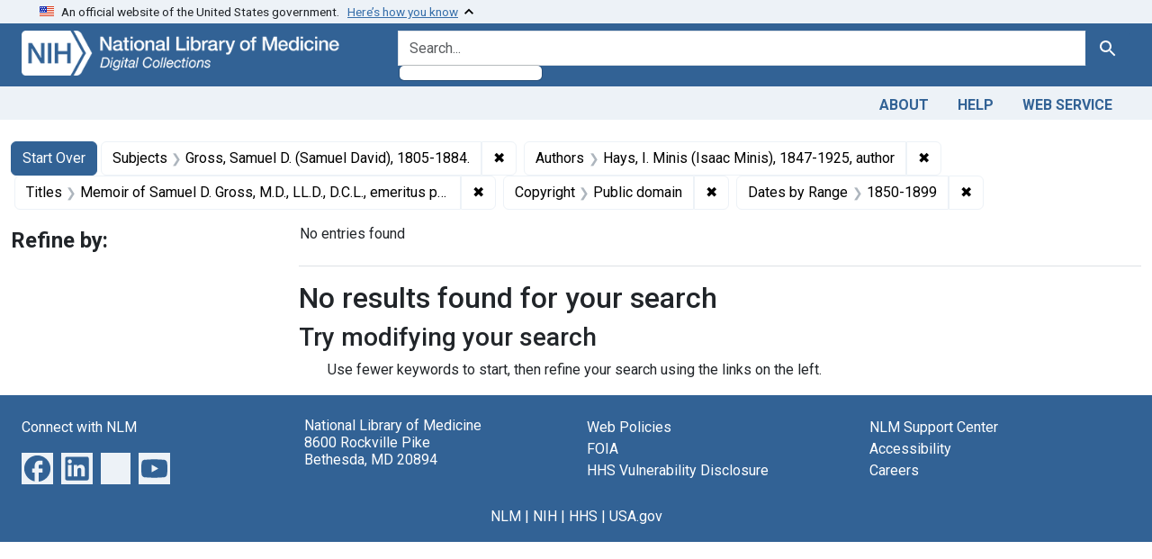

--- FILE ---
content_type: text/javascript; charset=utf-8
request_url: https://ga.jspm.io/npm:@kurkle/color@0.3.2/dist/color.esm.js
body_size: 3457
content:
function round(n){return n+.5|0}const lim=(n,e,t)=>Math.max(Math.min(n,t),e);function p2b(n){return lim(round(2.55*n),0,255)}function b2p(n){return lim(round(n/2.55),0,100)}function n2b(n){return lim(round(255*n),0,255)}function b2n(n){return lim(round(n/2.55)/100,0,1)}function n2p(n){return lim(round(100*n),0,100)}const n={0:0,1:1,2:2,3:3,4:4,5:5,6:6,7:7,8:8,9:9,A:10,B:11,C:12,D:13,E:14,F:15,a:10,b:11,c:12,d:13,e:14,f:15};const e=[..."0123456789ABCDEF"];const h1=n=>e[15&n];const h2=n=>e[(240&n)>>4]+e[15&n];const eq=n=>(240&n)>>4===(15&n);const isShort=n=>eq(n.r)&&eq(n.g)&&eq(n.b)&&eq(n.a);function hexParse(e){var t=e.length;var r;"#"===e[0]&&(4===t||5===t?r={r:255&17*n[e[1]],g:255&17*n[e[2]],b:255&17*n[e[3]],a:5===t?17*n[e[4]]:255}:7!==t&&9!==t||(r={r:n[e[1]]<<4|n[e[2]],g:n[e[3]]<<4|n[e[4]],b:n[e[5]]<<4|n[e[6]],a:9===t?n[e[7]]<<4|n[e[8]]:255}));return r}const alpha=(n,e)=>n<255?e(n):"";function hexString(n){var e=isShort(n)?h1:h2;return n?"#"+e(n.r)+e(n.g)+e(n.b)+alpha(n.a,e):void 0}const t=/^(hsla?|hwb|hsv)\(\s*([-+.e\d]+)(?:deg)?[\s,]+([-+.e\d]+)%[\s,]+([-+.e\d]+)%(?:[\s,]+([-+.e\d]+)(%)?)?\s*\)$/;function hsl2rgbn(n,e,t){const r=e*Math.min(t,1-t);const f=(e,a=(e+n/30)%12)=>t-r*Math.max(Math.min(a-3,9-a,1),-1);return[f(0),f(8),f(4)]}function hsv2rgbn(n,e,t){const f=(r,a=(r+n/60)%6)=>t-t*e*Math.max(Math.min(a,4-a,1),0);return[f(5),f(3),f(1)]}function hwb2rgbn(n,e,t){const r=hsl2rgbn(n,1,.5);let a;if(e+t>1){a=1/(e+t);e*=a;t*=a}for(a=0;a<3;a++){r[a]*=1-e-t;r[a]+=e}return r}function hueValue(n,e,t,r,a){return n===a?(e-t)/r+(e<t?6:0):e===a?(t-n)/r+2:(n-e)/r+4}function rgb2hsl(n){const e=255;const t=n.r/e;const r=n.g/e;const a=n.b/e;const s=Math.max(t,r,a);const b=Math.min(t,r,a);const c=(s+b)/2;let o,i,g;if(s!==b){g=s-b;i=c>.5?g/(2-s-b):g/(s+b);o=hueValue(t,r,a,g,s);o=60*o+.5}return[0|o,i||0,c]}function calln(n,e,t,r){return(Array.isArray(e)?n(e[0],e[1],e[2]):n(e,t,r)).map(n2b)}function hsl2rgb(n,e,t){return calln(hsl2rgbn,n,e,t)}function hwb2rgb(n,e,t){return calln(hwb2rgbn,n,e,t)}function hsv2rgb(n,e,t){return calln(hsv2rgbn,n,e,t)}function hue(n){return(n%360+360)%360}function hueParse(n){const e=t.exec(n);let r=255;let a;if(!e)return;e[5]!==a&&(r=e[6]?p2b(+e[5]):n2b(+e[5]));const s=hue(+e[2]);const b=+e[3]/100;const c=+e[4]/100;a="hwb"===e[1]?hwb2rgb(s,b,c):"hsv"===e[1]?hsv2rgb(s,b,c):hsl2rgb(s,b,c);return{r:a[0],g:a[1],b:a[2],a:r}}function rotate(n,e){var t=rgb2hsl(n);t[0]=hue(t[0]+e);t=hsl2rgb(t);n.r=t[0];n.g=t[1];n.b=t[2]}function hslString(n){if(!n)return;const e=rgb2hsl(n);const t=e[0];const r=n2p(e[1]);const a=n2p(e[2]);return n.a<255?`hsla(${t}, ${r}%, ${a}%, ${b2n(n.a)})`:`hsl(${t}, ${r}%, ${a}%)`}const r={x:"dark",Z:"light",Y:"re",X:"blu",W:"gr",V:"medium",U:"slate",A:"ee",T:"ol",S:"or",B:"ra",C:"lateg",D:"ights",R:"in",Q:"turquois",E:"hi",P:"ro",O:"al",N:"le",M:"de",L:"yello",F:"en",K:"ch",G:"arks",H:"ea",I:"ightg",J:"wh"};const a={OiceXe:"f0f8ff",antiquewEte:"faebd7",aqua:"ffff",aquamarRe:"7fffd4",azuY:"f0ffff",beige:"f5f5dc",bisque:"ffe4c4",black:"0",blanKedOmond:"ffebcd",Xe:"ff",XeviTet:"8a2be2",bPwn:"a52a2a",burlywood:"deb887",caMtXe:"5f9ea0",KartYuse:"7fff00",KocTate:"d2691e",cSO:"ff7f50",cSnflowerXe:"6495ed",cSnsilk:"fff8dc",crimson:"dc143c",cyan:"ffff",xXe:"8b",xcyan:"8b8b",xgTMnPd:"b8860b",xWay:"a9a9a9",xgYF:"6400",xgYy:"a9a9a9",xkhaki:"bdb76b",xmagFta:"8b008b",xTivegYF:"556b2f",xSange:"ff8c00",xScEd:"9932cc",xYd:"8b0000",xsOmon:"e9967a",xsHgYF:"8fbc8f",xUXe:"483d8b",xUWay:"2f4f4f",xUgYy:"2f4f4f",xQe:"ced1",xviTet:"9400d3",dAppRk:"ff1493",dApskyXe:"bfff",dimWay:"696969",dimgYy:"696969",dodgerXe:"1e90ff",fiYbrick:"b22222",flSOwEte:"fffaf0",foYstWAn:"228b22",fuKsia:"ff00ff",gaRsbSo:"dcdcdc",ghostwEte:"f8f8ff",gTd:"ffd700",gTMnPd:"daa520",Way:"808080",gYF:"8000",gYFLw:"adff2f",gYy:"808080",honeyMw:"f0fff0",hotpRk:"ff69b4",RdianYd:"cd5c5c",Rdigo:"4b0082",ivSy:"fffff0",khaki:"f0e68c",lavFMr:"e6e6fa",lavFMrXsh:"fff0f5",lawngYF:"7cfc00",NmoncEffon:"fffacd",ZXe:"add8e6",ZcSO:"f08080",Zcyan:"e0ffff",ZgTMnPdLw:"fafad2",ZWay:"d3d3d3",ZgYF:"90ee90",ZgYy:"d3d3d3",ZpRk:"ffb6c1",ZsOmon:"ffa07a",ZsHgYF:"20b2aa",ZskyXe:"87cefa",ZUWay:"778899",ZUgYy:"778899",ZstAlXe:"b0c4de",ZLw:"ffffe0",lime:"ff00",limegYF:"32cd32",lRF:"faf0e6",magFta:"ff00ff",maPon:"800000",VaquamarRe:"66cdaa",VXe:"cd",VScEd:"ba55d3",VpurpN:"9370db",VsHgYF:"3cb371",VUXe:"7b68ee",VsprRggYF:"fa9a",VQe:"48d1cc",VviTetYd:"c71585",midnightXe:"191970",mRtcYam:"f5fffa",mistyPse:"ffe4e1",moccasR:"ffe4b5",navajowEte:"ffdead",navy:"80",Tdlace:"fdf5e6",Tive:"808000",TivedBb:"6b8e23",Sange:"ffa500",SangeYd:"ff4500",ScEd:"da70d6",pOegTMnPd:"eee8aa",pOegYF:"98fb98",pOeQe:"afeeee",pOeviTetYd:"db7093",papayawEp:"ffefd5",pHKpuff:"ffdab9",peru:"cd853f",pRk:"ffc0cb",plum:"dda0dd",powMrXe:"b0e0e6",purpN:"800080",YbeccapurpN:"663399",Yd:"ff0000",Psybrown:"bc8f8f",PyOXe:"4169e1",saddNbPwn:"8b4513",sOmon:"fa8072",sandybPwn:"f4a460",sHgYF:"2e8b57",sHshell:"fff5ee",siFna:"a0522d",silver:"c0c0c0",skyXe:"87ceeb",UXe:"6a5acd",UWay:"708090",UgYy:"708090",snow:"fffafa",sprRggYF:"ff7f",stAlXe:"4682b4",tan:"d2b48c",teO:"8080",tEstN:"d8bfd8",tomato:"ff6347",Qe:"40e0d0",viTet:"ee82ee",JHt:"f5deb3",wEte:"ffffff",wEtesmoke:"f5f5f5",Lw:"ffff00",LwgYF:"9acd32"};function unpack(){const n={};const e=Object.keys(a);const t=Object.keys(r);let s,b,c,o,i;for(s=0;s<e.length;s++){o=i=e[s];for(b=0;b<t.length;b++){c=t[b];i=i.replace(c,r[c])}c=parseInt(a[o],16);n[i]=[c>>16&255,c>>8&255,255&c]}return n}let s;function nameParse(n){if(!s){s=unpack();s.transparent=[0,0,0,0]}const e=s[n.toLowerCase()];return e&&{r:e[0],g:e[1],b:e[2],a:4===e.length?e[3]:255}}const b=/^rgba?\(\s*([-+.\d]+)(%)?[\s,]+([-+.e\d]+)(%)?[\s,]+([-+.e\d]+)(%)?(?:[\s,/]+([-+.e\d]+)(%)?)?\s*\)$/;function rgbParse(n){const e=b.exec(n);let t=255;let r,a,s;if(e){if(e[7]!==r){const n=+e[7];t=e[8]?p2b(n):lim(255*n,0,255)}r=+e[1];a=+e[3];s=+e[5];r=255&(e[2]?p2b(r):lim(r,0,255));a=255&(e[4]?p2b(a):lim(a,0,255));s=255&(e[6]?p2b(s):lim(s,0,255));return{r:r,g:a,b:s,a:t}}}function rgbString(n){return n&&(n.a<255?`rgba(${n.r}, ${n.g}, ${n.b}, ${b2n(n.a)})`:`rgb(${n.r}, ${n.g}, ${n.b})`)}const to=n=>n<=.0031308?12.92*n:1.055*Math.pow(n,1/2.4)-.055;const from=n=>n<=.04045?n/12.92:Math.pow((n+.055)/1.055,2.4);function interpolate(n,e,t){const r=from(b2n(n.r));const a=from(b2n(n.g));const s=from(b2n(n.b));return{r:n2b(to(r+t*(from(b2n(e.r))-r))),g:n2b(to(a+t*(from(b2n(e.g))-a))),b:n2b(to(s+t*(from(b2n(e.b))-s))),a:n.a+t*(e.a-n.a)}}function modHSL(n,e,t){if(n){let r=rgb2hsl(n);r[e]=Math.max(0,Math.min(r[e]+r[e]*t,0===e?360:1));r=hsl2rgb(r);n.r=r[0];n.g=r[1];n.b=r[2]}}function clone(n,e){return n?Object.assign(e||{},n):n}function fromObject(n){var e={r:0,g:0,b:0,a:255};if(Array.isArray(n)){if(n.length>=3){e={r:n[0],g:n[1],b:n[2],a:255};n.length>3&&(e.a=n2b(n[3]))}}else{e=clone(n,{r:0,g:0,b:0,a:1});e.a=n2b(e.a)}return e}function functionParse(n){return"r"===n.charAt(0)?rgbParse(n):hueParse(n)}class Color{constructor(n){if(n instanceof Color)return n;const e=typeof n;let t;"object"===e?t=fromObject(n):"string"===e&&(t=hexParse(n)||nameParse(n)||functionParse(n));this._rgb=t;this._valid=!!t}get valid(){return this._valid}get rgb(){var n=clone(this._rgb);n&&(n.a=b2n(n.a));return n}set rgb(n){this._rgb=fromObject(n)}rgbString(){return this._valid?rgbString(this._rgb):void 0}hexString(){return this._valid?hexString(this._rgb):void 0}hslString(){return this._valid?hslString(this._rgb):void 0}mix(n,e){if(n){const t=this.rgb;const r=n.rgb;let a;const s=e===a?.5:e;const b=2*s-1;const c=t.a-r.a;const o=((b*c===-1?b:(b+c)/(1+b*c))+1)/2;a=1-o;t.r=255&o*t.r+a*r.r+.5;t.g=255&o*t.g+a*r.g+.5;t.b=255&o*t.b+a*r.b+.5;t.a=s*t.a+(1-s)*r.a;this.rgb=t}return this}interpolate(n,e){n&&(this._rgb=interpolate(this._rgb,n._rgb,e));return this}clone(){return new Color(this.rgb)}alpha(n){this._rgb.a=n2b(n);return this}clearer(n){const e=this._rgb;e.a*=1-n;return this}greyscale(){const n=this._rgb;const e=round(.3*n.r+.59*n.g+.11*n.b);n.r=n.g=n.b=e;return this}opaquer(n){const e=this._rgb;e.a*=1+n;return this}negate(){const n=this._rgb;n.r=255-n.r;n.g=255-n.g;n.b=255-n.b;return this}lighten(n){modHSL(this._rgb,2,n);return this}darken(n){modHSL(this._rgb,2,-n);return this}saturate(n){modHSL(this._rgb,1,n);return this}desaturate(n){modHSL(this._rgb,1,-n);return this}rotate(n){rotate(this._rgb,n);return this}}function index_esm(n){return new Color(n)}export{Color,b2n,b2p,index_esm as default,hexParse,hexString,hsl2rgb,hslString,hsv2rgb,hueParse,hwb2rgb,lim,n2b,n2p,nameParse,p2b,rgb2hsl,rgbParse,rgbString,rotate,round};

//# sourceMappingURL=color.esm.js.map